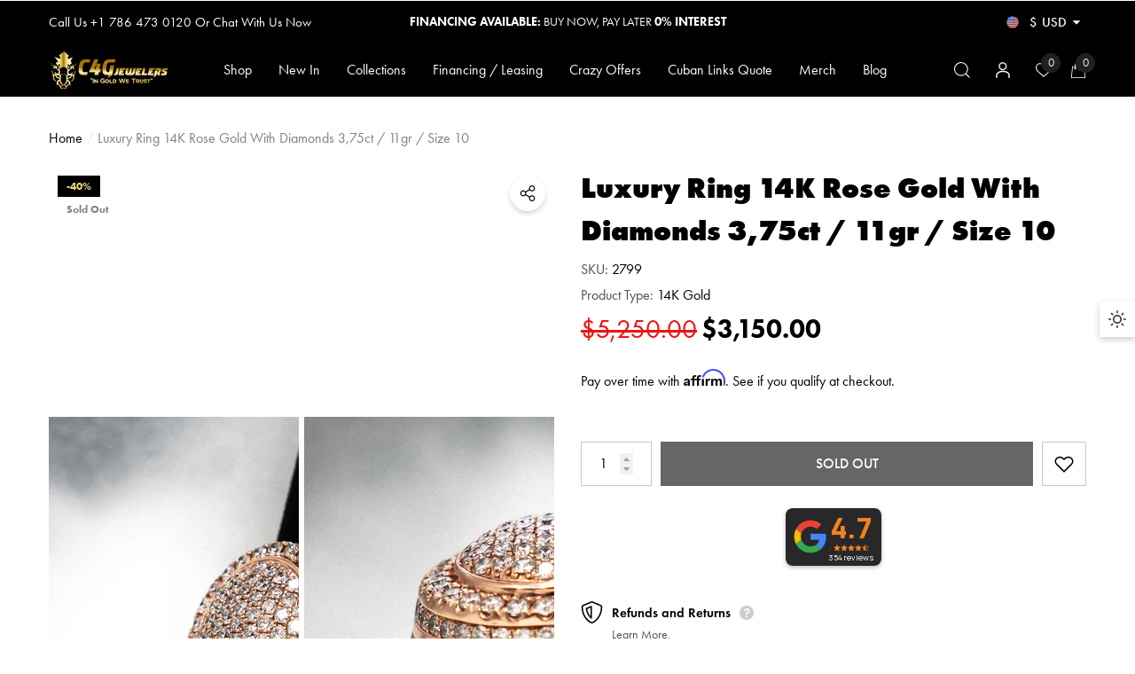

--- FILE ---
content_type: text/html; charset=utf-8
request_url: https://c4gjewelers.com/products/luxury-ring-14k-rose-gold-with-diamonds-11gr-size-10-r508-02500?view=ajax_section_recently_viewed&_=1769052510041
body_size: 2668
content:


<div class="product">
    
<div class="product-item" data-product-id="8546069774626" data-json-product='{"title": &quot;Luxury Ring 14K Rose Gold With Diamonds 3,75ct  \/ 11gr \/ Size 10&quot;, "id": 8546069774626, "url": "\/products\/luxury-ring-14k-rose-gold-with-diamonds-11gr-size-10-r508-02500", "price_min": 315000,  "handle": "luxury-ring-14k-rose-gold-with-diamonds-11gr-size-10-r508-02500", "media": [{"alt":null,"id":34827793629474,"position":1,"preview_image":{"aspect_ratio":1.0,"height":2251,"width":2251,"src":"\/\/c4gjewelers.com\/cdn\/shop\/products\/DSC08465.jpg?v=1693593523"},"aspect_ratio":1.0,"height":2251,"media_type":"image","src":"\/\/c4gjewelers.com\/cdn\/shop\/products\/DSC08465.jpg?v=1693593523","width":2251},{"alt":null,"id":34827793662242,"position":2,"preview_image":{"aspect_ratio":1.0,"height":1923,"width":1923,"src":"\/\/c4gjewelers.com\/cdn\/shop\/products\/DSC08467.jpg?v=1693593523"},"aspect_ratio":1.0,"height":1923,"media_type":"image","src":"\/\/c4gjewelers.com\/cdn\/shop\/products\/DSC08467.jpg?v=1693593523","width":1923}], "variants": [{&quot;id&quot;:46488408949026,&quot;title&quot;:&quot;Default Title&quot;,&quot;option1&quot;:&quot;Default Title&quot;,&quot;option2&quot;:null,&quot;option3&quot;:null,&quot;sku&quot;:&quot;2799&quot;,&quot;requires_shipping&quot;:true,&quot;taxable&quot;:true,&quot;featured_image&quot;:null,&quot;available&quot;:false,&quot;name&quot;:&quot;Luxury Ring 14K Rose Gold With Diamonds 3,75ct  \/ 11gr \/ Size 10&quot;,&quot;public_title&quot;:null,&quot;options&quot;:[&quot;Default Title&quot;],&quot;price&quot;:315000,&quot;weight&quot;:11,&quot;compare_at_price&quot;:525000,&quot;inventory_management&quot;:&quot;shopify&quot;,&quot;barcode&quot;:null,&quot;requires_selling_plan&quot;:false,&quot;selling_plan_allocations&quot;:[]}]}'>
    <div class="card style-11">
        <div class="card-product">
            <div class="card-product__wrapper"><div class="card__badge card-mobile__hidden badge-left halo-productBadges halo-productBadges--left style-1" data-new-badge-number="30"><span class="badge sale-badge" aria-hidden="true">-40%</span><span class="badge sold-out-badge" aria-hidden="true">
                Sold out
            </span></div><a class="card-media card-media-- media--hover-effect media--loading-effect"
    href="/products/luxury-ring-14k-rose-gold-with-diamonds-11gr-size-10-r508-02500"
    
        
    
    draggable="false"
><img srcset="//c4gjewelers.com/cdn/shop/products/DSC08465_165x.jpg?v=1693593523 165w,//c4gjewelers.com/cdn/shop/products/DSC08465_170x.jpg?v=1693593523 170w,//c4gjewelers.com/cdn/shop/products/DSC08465_185x.jpg?v=1693593523 185w,//c4gjewelers.com/cdn/shop/products/DSC08465_198x.jpg?v=1693593523 198w,//c4gjewelers.com/cdn/shop/products/DSC08465_210x.jpg?v=1693593523 210w,//c4gjewelers.com/cdn/shop/products/DSC08465_220x.jpg?v=1693593523 220w,//c4gjewelers.com/cdn/shop/products/DSC08465_245x.jpg?v=1693593523 245w,//c4gjewelers.com/cdn/shop/products/DSC08465_270x.jpg?v=1693593523 270w,//c4gjewelers.com/cdn/shop/products/DSC08465_290x.jpg?v=1693593523 290w,//c4gjewelers.com/cdn/shop/products/DSC08465_320x.jpg?v=1693593523 320w,//c4gjewelers.com/cdn/shop/products/DSC08465_355x.jpg?v=1693593523 355w,//c4gjewelers.com/cdn/shop/products/DSC08465_360x.jpg?v=1693593523 360w,//c4gjewelers.com/cdn/shop/products/DSC08465_370x.jpg?v=1693593523 370w,//c4gjewelers.com/cdn/shop/products/DSC08465_420x.jpg?v=1693593523 420w,//c4gjewelers.com/cdn/shop/products/DSC08465_430x.jpg?v=1693593523 430w,//c4gjewelers.com/cdn/shop/products/DSC08465_460x.jpg?v=1693593523 460w,//c4gjewelers.com/cdn/shop/products/DSC08465_470x.jpg?v=1693593523 470w,//c4gjewelers.com/cdn/shop/products/DSC08465_510x.jpg?v=1693593523 510w,//c4gjewelers.com/cdn/shop/products/DSC08465_523x.jpg?v=1693593523 523w,//c4gjewelers.com/cdn/shop/products/DSC08465_530x.jpg?v=1693593523 530w,//c4gjewelers.com/cdn/shop/products/DSC08465_534x.jpg?v=1693593523 534w,//c4gjewelers.com/cdn/shop/products/DSC08465_570x.jpg?v=1693593523 570w,//c4gjewelers.com/cdn/shop/products/DSC08465_600x.jpg?v=1693593523 600w,//c4gjewelers.com/cdn/shop/products/DSC08465_640x.jpg?v=1693593523 640w,//c4gjewelers.com/cdn/shop/products/DSC08465_665x.jpg?v=1693593523 665w,//c4gjewelers.com/cdn/shop/products/DSC08465_670x.jpg?v=1693593523 670w,//c4gjewelers.com/cdn/shop/products/DSC08465_720x.jpg?v=1693593523 720w,//c4gjewelers.com/cdn/shop/products/DSC08465_775x.jpg?v=1693593523 775w,//c4gjewelers.com/cdn/shop/products/DSC08465_785x.jpg?v=1693593523 785w,//c4gjewelers.com/cdn/shop/products/DSC08465_870x.jpg?v=1693593523 870w,//c4gjewelers.com/cdn/shop/products/DSC08465_930x.jpg?v=1693593523 930w,//c4gjewelers.com/cdn/shop/products/DSC08465_935x.jpg?v=1693593523 935w,//c4gjewelers.com/cdn/shop/products/DSC08465_940x.jpg?v=1693593523 940w,//c4gjewelers.com/cdn/shop/products/DSC08465_1066x.jpg?v=1693593523 1066w,//c4gjewelers.com/cdn/shop/products/DSC08465_1160x.jpg?v=1693593523 1160w,//c4gjewelers.com/cdn/shop/products/DSC08465_1170x.jpg?v=1693593523 1170w,//c4gjewelers.com/cdn/shop/products/DSC08465_1270x.jpg?v=1693593523 1270w,//c4gjewelers.com/cdn/shop/products/DSC08465_1370x.jpg?v=1693593523 1370w,//c4gjewelers.com/cdn/shop/products/DSC08465_1570x.jpg?v=1693593523 1570w,//c4gjewelers.com/cdn/shop/products/DSC08465_1770x.jpg?v=1693593523 1770w,//c4gjewelers.com/cdn/shop/products/DSC08465_1850x.jpg?v=1693593523 1850w,//c4gjewelers.com/cdn/shop/products/DSC08465_1880x.jpg?v=1693593523 1880w"
src="//c4gjewelers.com/cdn/shop/products/DSC08465_533x.jpg?v=1693593523" width="2251" height="2251"
sizes="(min-width: 1100px) 2251px, (min-width: 750px) calc((100vw - 130px) / 2), calc((100vw - 50px) / 2)" 
alt="Luxury Ring 14K Rose Gold With Diamonds 3,75ct  / 11gr / Size 10" size="2251"loading="lazy" class="lazyload"/><img srcset="//c4gjewelers.com/cdn/shop/products/DSC08467_165x.jpg?v=1693593523 165w,//c4gjewelers.com/cdn/shop/products/DSC08467_170x.jpg?v=1693593523 170w,//c4gjewelers.com/cdn/shop/products/DSC08467_185x.jpg?v=1693593523 185w,//c4gjewelers.com/cdn/shop/products/DSC08467_198x.jpg?v=1693593523 198w,//c4gjewelers.com/cdn/shop/products/DSC08467_210x.jpg?v=1693593523 210w,//c4gjewelers.com/cdn/shop/products/DSC08467_220x.jpg?v=1693593523 220w,//c4gjewelers.com/cdn/shop/products/DSC08467_245x.jpg?v=1693593523 245w,//c4gjewelers.com/cdn/shop/products/DSC08467_270x.jpg?v=1693593523 270w,//c4gjewelers.com/cdn/shop/products/DSC08467_290x.jpg?v=1693593523 290w,//c4gjewelers.com/cdn/shop/products/DSC08467_320x.jpg?v=1693593523 320w,//c4gjewelers.com/cdn/shop/products/DSC08467_355x.jpg?v=1693593523 355w,//c4gjewelers.com/cdn/shop/products/DSC08467_360x.jpg?v=1693593523 360w,//c4gjewelers.com/cdn/shop/products/DSC08467_370x.jpg?v=1693593523 370w,//c4gjewelers.com/cdn/shop/products/DSC08467_420x.jpg?v=1693593523 420w,//c4gjewelers.com/cdn/shop/products/DSC08467_430x.jpg?v=1693593523 430w,//c4gjewelers.com/cdn/shop/products/DSC08467_460x.jpg?v=1693593523 460w,//c4gjewelers.com/cdn/shop/products/DSC08467_470x.jpg?v=1693593523 470w,//c4gjewelers.com/cdn/shop/products/DSC08467_510x.jpg?v=1693593523 510w,//c4gjewelers.com/cdn/shop/products/DSC08467_523x.jpg?v=1693593523 523w,//c4gjewelers.com/cdn/shop/products/DSC08467_530x.jpg?v=1693593523 530w,//c4gjewelers.com/cdn/shop/products/DSC08467_534x.jpg?v=1693593523 534w,//c4gjewelers.com/cdn/shop/products/DSC08467_570x.jpg?v=1693593523 570w,//c4gjewelers.com/cdn/shop/products/DSC08467_600x.jpg?v=1693593523 600w,//c4gjewelers.com/cdn/shop/products/DSC08467_640x.jpg?v=1693593523 640w,//c4gjewelers.com/cdn/shop/products/DSC08467_665x.jpg?v=1693593523 665w,//c4gjewelers.com/cdn/shop/products/DSC08467_670x.jpg?v=1693593523 670w,//c4gjewelers.com/cdn/shop/products/DSC08467_720x.jpg?v=1693593523 720w,//c4gjewelers.com/cdn/shop/products/DSC08467_775x.jpg?v=1693593523 775w,//c4gjewelers.com/cdn/shop/products/DSC08467_785x.jpg?v=1693593523 785w,//c4gjewelers.com/cdn/shop/products/DSC08467_870x.jpg?v=1693593523 870w,//c4gjewelers.com/cdn/shop/products/DSC08467_930x.jpg?v=1693593523 930w,//c4gjewelers.com/cdn/shop/products/DSC08467_935x.jpg?v=1693593523 935w,//c4gjewelers.com/cdn/shop/products/DSC08467_940x.jpg?v=1693593523 940w,//c4gjewelers.com/cdn/shop/products/DSC08467_1066x.jpg?v=1693593523 1066w,//c4gjewelers.com/cdn/shop/products/DSC08467_1160x.jpg?v=1693593523 1160w,//c4gjewelers.com/cdn/shop/products/DSC08467_1170x.jpg?v=1693593523 1170w,//c4gjewelers.com/cdn/shop/products/DSC08467_1270x.jpg?v=1693593523 1270w,//c4gjewelers.com/cdn/shop/products/DSC08467_1370x.jpg?v=1693593523 1370w,//c4gjewelers.com/cdn/shop/products/DSC08467_1570x.jpg?v=1693593523 1570w,//c4gjewelers.com/cdn/shop/products/DSC08467_1770x.jpg?v=1693593523 1770w,//c4gjewelers.com/cdn/shop/products/DSC08467_1850x.jpg?v=1693593523 1850w,//c4gjewelers.com/cdn/shop/products/DSC08467_1880x.jpg?v=1693593523 1880w"
src="//c4gjewelers.com/cdn/shop/products/DSC08467_533x.jpg?v=1693593523" width="1923" height="1923"
sizes="(min-width: 1100px) 1923px, (min-width: 750px) calc((100vw - 130px) / 2), calc((100vw - 50px) / 2)" 
alt="Luxury Ring 14K Rose Gold With Diamonds 3,75ct  / 11gr / Size 10" size="1923"loading="lazy" class="lazyload"/><div class="media-loading" data-title="C4G Jewelers">C4G Jewelers</div></a>

                <div class="card-product__group group-right group-visible card-visible"><div class="card-product__group-item card-wishlist">
                <a class="wishlist-icon" href="#" data-wishlist data-wishlist-handle="luxury-ring-14k-rose-gold-with-diamonds-11gr-size-10-r508-02500" data-product-id="8546069774626" role="button">
                    <span class="visually-hidden">Add To Wishlist</span><span class="text">Add To Wishlist</span><svg xmlns="http://www.w3.org/2000/svg" viewBox="0 0 1024 1024" aria-hidden="true" focusable="false" role="presentation" class="icon icon-wishlist">
        <path class="path1" d="M486.4 972.8c-4.283 0-8.566-1.074-12.434-3.222-4.808-2.67-119.088-66.624-235.122-171.376-68.643-61.97-123.467-125.363-162.944-188.418-50.365-80.443-75.901-160.715-75.901-238.584 0-148.218 120.582-268.8 268.8-268.8 50.173 0 103.462 18.805 150.051 52.952 27.251 19.973 50.442 44.043 67.549 69.606 17.107-25.565 40.299-49.634 67.55-69.606 46.589-34.147 99.878-52.952 150.050-52.952 148.218 0 268.8 120.582 268.8 268.8 0 77.869-25.538 158.141-75.901 238.584-39.478 63.054-94.301 126.446-162.944 188.418-116.034 104.754-230.314 168.706-235.122 171.376-3.867 2.149-8.15 3.222-12.434 3.222zM268.8 153.6c-119.986 0-217.6 97.614-217.6 217.6 0 155.624 120.302 297.077 221.224 388.338 90.131 81.504 181.44 138.658 213.976 158.042 32.536-19.384 123.845-76.538 213.976-158.042 100.922-91.261 221.224-232.714 221.224-388.338 0-119.986-97.616-217.6-217.6-217.6-87.187 0-171.856 71.725-193.314 136.096-3.485 10.453-13.267 17.504-24.286 17.504s-20.802-7.051-24.286-17.504c-21.456-64.371-106.125-136.096-193.314-136.096z"></path>
    </svg>
                </a>
            </div><div class="card-product__group-item card-quickview card-quickviewIcon card-mobile__hidden">
                <a class="quickview-icon card-mobile__hidden" href="javascript:void(0)" data-product-id="8546069774626" data-open-quick-view-popup data-product-handle="luxury-ring-14k-rose-gold-with-diamonds-11gr-size-10-r508-02500" role="button">
                    <span class="visually-hidden">Quick View</span><span class="text">
                            Quick View
                        </span><svg xmlns="http://www.w3.org/2000/svg" viewBox="0 0 26 26" aria-hidden="true" focusable="false" role="presentation" class="icon icon-eyes">
		<path d="M 13 6.15625 C 7.980469 6.15625 3.289063 8.652344 0.46875 12.8125 C -0.0585938 13.59375 0.160156 14.628906 0.9375 15.15625 C 1.230469 15.355469 1.546875 15.46875 1.875 15.46875 C 2.421875 15.46875 2.984375 15.203125 3.3125 14.71875 C 3.417969 14.5625 3.546875 14.429688 3.65625 14.28125 C 4.996094 18.160156 8.664063 20.9375 13 20.9375 C 17.335938 20.9375 21.003906 18.160156 22.34375 14.28125 C 22.453125 14.429688 22.582031 14.5625 22.6875 14.71875 C 23.210938 15.496094 24.28125 15.683594 25.0625 15.15625 C 25.839844 14.628906 26.058594 13.589844 25.53125 12.8125 C 22.714844 8.648438 18.019531 6.15625 13 6.15625 Z M 16.96875 10.25 C 18.636719 10.847656 20.125 11.839844 21.375 13.125 C 20.441406 16.882813 17.042969 19.6875 13 19.6875 C 8.957031 19.6875 5.558594 16.882813 4.625 13.125 C 5.867188 11.847656 7.375 10.882813 9.03125 10.28125 C 8.496094 11.054688 8.1875 11.988281 8.1875 13 C 8.1875 15.65625 10.34375 17.8125 13 17.8125 C 15.65625 17.8125 17.8125 15.65625 17.8125 13 C 17.8125 11.980469 17.511719 11.027344 16.96875 10.25 Z"/>
	</svg>
                </a>
            </div></div>

                <div class="card-marquee marquee-sale-discount"
            style="--product-marquee-background-color: #F2D980;
            --product-marquee-text-color: #000000;
            --product-marquee-text-size: 14px;
            --product-marquee-text-mobile-size: 14px;
            --product-marquee-text-weight: 600;
            --product-marquee-text-transform: uppercase;
            --product-marquee-text-style: italic;"
        >
            <div class="marquee-box">
                <div class="banner-marquee"><span class="banner-marquee__item text">
                                40% off
                            </span><span class="banner-marquee__item text">
                                40% off
                            </span><span class="banner-marquee__item text">
                                40% off
                            </span><span class="banner-marquee__item text">
                                40% off
                            </span><span class="banner-marquee__item text">
                                40% off
                            </span><span class="banner-marquee__item text">
                                40% off
                            </span><span class="banner-marquee__item text">
                                40% off
                            </span><span class="banner-marquee__item text">
                                40% off
                            </span><span class="banner-marquee__item text">
                                40% off
                            </span><span class="banner-marquee__item text">
                                40% off
                            </span></div>
                <div class="banner-marquee"><span class="banner-marquee__item text">
                                40% off
                            </span><span class="banner-marquee__item text">
                                40% off
                            </span><span class="banner-marquee__item text">
                                40% off
                            </span><span class="banner-marquee__item text">
                                40% off
                            </span><span class="banner-marquee__item text">
                                40% off
                            </span><span class="banner-marquee__item text">
                                40% off
                            </span><span class="banner-marquee__item text">
                                40% off
                            </span><span class="banner-marquee__item text">
                                40% off
                            </span><span class="banner-marquee__item text">
                                40% off
                            </span><span class="banner-marquee__item text">
                                40% off
                            </span></div>
            </div>
        </div><div class="card-action card-grid__hidden d-none">
                            <form action="/cart/add" method="post" class="variants" id="form-8546069774626-" data-product-id="8546069774626" enctype="multipart/form-data"><a class="button button-ATC is-notify-me" href="/products/luxury-ring-14k-rose-gold-with-diamonds-11gr-size-10-r508-02500" data-btn-addToCart role="button">
                Notify me
            </a></form>
                        </div></div>
        </div>
        <div class="card-information"><div class="card-information__wrapper text-left"><a class="card-title link-underline card-title-ellipsis" href="/products/luxury-ring-14k-rose-gold-with-diamonds-11gr-size-10-r508-02500" data-product-title="Luxury Ring 14K Rose Gold With Diamonds 3,75ct  / 11gr / Size 10" data-product-url="/products/luxury-ring-14k-rose-gold-with-diamonds-11gr-size-10-r508-02500">
                    <span class="text">Luxury Ring 14K Rose Gold With Diamonds 3,75ct  / 11gr / Size 10</span>
                </a><div class="card-price" id="card-price-8546069774626">
                    
<div class="price  price--sold-out  price--on-sale ">
    <dl><div class="price__regular">
            <dt>
                <span class="visually-hidden visually-hidden--inline">Regular price</span>
            </dt>
            <dd class="price__last">
                <span class="price-item price-item--regular">
                    <span class=money>$3,150.00</span>
                </span>
            </dd>
        </div>
        <div class="price__sale">
            <dt class="price__compare">
                <span class="visually-hidden visually-hidden--inline">Regular price</span>
            </dt>
            <dd class="price__compare">
                <s class="price-item price-item--regular">
                    <span class=money>$5,250.00</span>
                </s>
            </dd>
            <dt>
                <span class="visually-hidden visually-hidden--inline">Sale price</span>
            </dt>
            <dd class="price__last">
                <span class="price-item price-item--sale">
                    <span class=money>$3,150.00</span>
                </span>
            </dd>
        </div>
        <small class="unit-price caption hidden">
            <dt class="visually-hidden">Unit price</dt>
            <dd class="price__last">
                <span role="none"></span>
                <span aria-hidden="true">/</span>
                <span class="visually-hidden">&nbsp;per&nbsp;</span>
                <span role="none">
                </span>
            </dd>
        </small>
    </dl>
</div>

                </div></div></div>
    </div>
</div>

</div>

--- FILE ---
content_type: text/css
request_url: https://c4gjewelers.com/cdn/shop/t/7/assets/component-product-form.css?v=154130349815001998821745507746
body_size: 879
content:
.product-form__input{font-size:0;letter-spacing:0;border:none;padding:0;margin:0}.product-form__input .form__label{display:block;margin:0 0 3px;font-size:var(--font-size);font-weight:var(--font-weight-normal);letter-spacing:var(--letter-spacing);line-height:var(--line-height);text-transform:capitalize;text-align:left;color:var(--color-text2)}.product-form__input .form__label [data-header-option]{color:var(--color-text);font-weight:var(--font-weight-bold)}.product-form__input .form__select{display:inline-block;position:relative;width:100%;max-width:25rem;margin:10px 0 0}.product-form__input .form__select option.unavailable{opacity:.6;color:inherit}.hide-unavailable .product-form__input .form__select option.unavailable{display:none}.product-form__label{display:inline-block;vertical-align:top;cursor:pointer;margin:5px 10px 5px 0}.product-form__label .text{display:block;width:auto;min-width:60px;padding:var(--btn-padding-top) 5px var(--btn-padding-bottom) 5px;font-size:var(--font-size);font-weight:var(--font-weight-medium);color:var(--variant-color);background-color:var(--variant-bg);border:1px solid var(--variant-border);text-align:center;transition:var(--anchor-transition);border-radius:var(--image-border)}.product-form__labelLagre .text{padding-left:15px;padding-right:15px}.product-form__label .pattern{display:block;width:100%;height:100%;cursor:pointer;border-radius:50%;text-align:center;font-size:0;letter-spacing:0;position:relative;background-size:cover;background-repeat:no-repeat}.product-form__label .pattern-white{border:1px solid var(--swatch-border-active)}.product-form__label .tooltip{display:none;font-size:var(--font-size);font-weight:var(--font-weight-normal);color:var(--variant-color);text-align:center;background:var(--variant-bg);position:absolute;bottom:100%;left:50%;padding:4px 7px;z-index:2;min-width:40px;transform:translate(-50%);margin:0 0 10px;transition:var(--anchor-transition);white-space:nowrap;text-transform:capitalize;box-shadow:0 3px 7px #0003}.product-form__label .tooltip:before{content:" ";position:absolute;bottom:-7px;left:50%;height:0;width:0;border-top:7px solid var(--variant-bg);border-left:7px solid transparent;border-right:7px solid transparent;transform:translate(-50%)}.product-form__label .expand{display:none;background-color:var(--bg-white);border:1px solid transparent;line-height:1;z-index:2;padding:6px;position:absolute;top:calc(100% + 5px);left:0;transition:opacity .3s cubic-bezier(.25,.46,.45,.94);box-shadow:0 6px 27px #0003}.product-form__label .expand:before{content:"";position:absolute;top:-7px;left:17px;height:0;width:0;border-bottom:7px solid var(--bg-white);border-left:7px solid transparent;border-right:7px solid transparent;transform:translate(-50%)}.product-form__label.soldout{overflow:hidden;position:relative}.product-form__label.soldout .text{background:#efefef;border-color:#efefef;color:#8b8b8b}.product-form__label.soldout:before{content:"";top:50%;left:-15px;height:1px;opacity:1;z-index:1;border:none;position:absolute;visibility:visible;width:calc(100% + 30px);background-color:var(--product-sale-price-color);transform:translateY(-50%) rotate(-45deg)}.product-form__label.unavailable .text{opacity:.6;background-color:var(--bg-black);color:var(--color-white);border-color:var(--bg-black)}.product-form__label.unavailable .pattern{opacity:.6}.hide-unavailable .product-form__label.unavailable{display:none!important}.product-form__label:first-of-type{margin-left:0}.product-form__radio:checked+.product-form__label .text{color:var(--variant-color-active);background-color:var(--variant-bg-active);border-color:var(--variant-border-active)}.product-form__swatch .form__label{margin-bottom:8px}.productView-3 .product-form__swatch .form__label{margin-bottom:0}.product-form__swatch .product-form__label{border-radius:50%;position:relative;font-size:0;width:42px;height:42px;border:2px solid var(--swatch-border);background:0 0;cursor:pointer;padding:3px;opacity:1}.product-form__swatch .product-form__label.style-square{padding:0;border-radius:0;width:30px;height:30px;border:none;background:transparent!important;vertical-align:middle}.product-form__swatch .product-form__label.style-square .pattern{border-radius:0;border:4px solid var(--product-swatch-border)}.product-form__swatch .product-form__label.soldout .pattern{opacity:.5}.product-form__swatch .product-form__radio:checked+.product-form__label{border-color:var(--swatch-border-active)}.product-form__swatch .product-form__radio:checked+.product-form__label .pattern.pattern-white{border-color:transparent}.product-form__swatch .product-form__radio:checked+.product-form__label.style-square{width:34px;height:34px}.product-form__swatch .product-form__radio:checked+.product-form__label.style-square .pattern{border-color:var(--swatch-border-active)}.product-form__swatch .product-form__radio:checked+.product-form__label.style-square:after{content:"";position:absolute;top:0;left:0;z-index:2;width:100%;height:100%;background-color:transparent;border:1px solid var(--bg-black)}.product-form__input+.product-form__input{margin-top:18px}.productView-3 .product-form__swatch .product-form__label{width:40px;height:40px;padding:0;border-color:var(--variant-border)}.productView-3 .product-form__swatch .product-form__radio:checked+.product-form__label{padding:2px}.productView-3 .product-form__input .form__label [data-header-option]{font-weight:var(--font-weight-normal)}.productView-3 .product-form__input+.product-form__input{margin-top:5px}.productView-5 .product-form__input .form__label,.productView-5 .productView-quantity.style-3 .form-label{font-weight:var(--font-weight-bold);color:var(--color-text)}.productView-5 .product-form__input .form__label [data-header-option]{font-weight:var(--font-weight-normal);color:var(--color-text2)}.quantity__input{width:80px}.quantity__button{width:60px;height:60px;flex-shrink:0;border:0;padding:23px;background-color:transparent;cursor:pointer;display:flex;align-items:center;justify-content:center}.productView-quantity.style-3 .quantity__button{width:53px;height:53px;padding:20px}.productView-5 .productView-quantity.style-3 .quantity__button{width:60px;height:60px;padding:23px}html.no-js .productView-quantity.style-3 .quantity__button.no-js-hidden{display:inline-flex!important}.quantity__button svg{width:100%;height:100%;stroke:transparent;pointer-events:none}.quantity__button[name=minus]{border-right:1px solid}.quantity__button[name=plus]{border-left:1px solid}.productView-quantity.style-3 .quantity__button[name=minus]{border-bottom-left-radius:30px;border-top-left-radius:30px;border-right:0}.productView-quantity.style-3 .quantity__button[name=plus]{border-bottom-right-radius:30px;border-top-right-radius:30px;border-left:0}.quantity__message{display:block;font-size:var(--font-size);font-weight:var(--font-weight-normal);font-style:italic;line-height:var(--line-height);letter-spacing:var(--letter-spacing);margin:12px 0 0;color:var(--color-error)}.quantity__message:empty{display:none}.productView-2 .product-form__label{text-transform:unset}.productView-2 .product-form__swatch .product-form__label{width:50px;height:50px}.productView-2 .product-form__label .text{font-size:calc(var(--font-size) + 1px);font-weight:var(--font-weight-normal);min-width:80px;padding-top:8px;padding-bottom:7px}.productView-2 .product-edit-options .product-form__label .text{font-size:var(--font-size);font-weight:var(--font-weight-bold);padding-top:8px;padding-bottom:8px;background-color:var(--bg-white);border:1px solid #c7c7c7;color:var(--color-text);border-radius:20px;min-width:87px}.productView-2 .product-edit-options .product-form__radio:checked+.product-form__label .text{background-color:var(--color-global);border-color:var(--color-global);color:var(--color-white)}.productView-3 .product-form__label .text{font-weight:var(--font-weight-bold);padding:7px 10px 6px}.productView-3 .product-form__radio:checked+.product-form__label .text{border-color:var(--variant-bg-active)}body.dark-mode .quantity__button{color:var(--color-white)}body.dark-mode .product-form__radio:checked+.product-form__label .text{border:1px solid}body.dark-mode .product-form__label .pattern-black{border:1px solid #484848}body.dark-mode .product-form__swatch .product-form__radio:checked+.product-form__label .pattern.pattern-black{border-color:transparent}@media (min-width: 1025px){.product-form__label:hover .tooltip,.product-form__label:hover .expand{display:block}}
/*# sourceMappingURL=/cdn/shop/t/7/assets/component-product-form.css.map?v=154130349815001998821745507746 */


--- FILE ---
content_type: text/css
request_url: https://c4gjewelers.com/cdn/shop/t/7/assets/component-auth.css?v=52599183092058676021745507746
body_size: -217
content:
.auth-text{text-align:center;font-size:var(--font-size);font-weight:var(--font-weight-normal);line-height:var(--line-height);letter-spacing:var(--letter-spacing);color:var(--color-text2)}.auth-form .form-input{min-height:var(--btn-min-height);padding-top:var(--btn-padding-top);padding-bottom:var(--btn-padding-bottom);text-align:center}.auth-actions{margin:30px 0 0}.auth-actions .button{border-radius:0}.auth-actions .button-register{display:flex;align-items:center;justify-content:center}.auth-link{margin:24px 0 0}.auth-form .form-field+.form-field,.auth-actions .button+.button{margin-top:10px}.auth-form.auth-form-2{padding:30px 20px}.auth-form.auth-form-2 .form-input{text-align:left}.account-dropdown{padding:30px 20px}.account-dropdown .account-item{display:inline-block;vertical-align:middle;position:relative;width:100%;border-bottom:1px solid #c7c7c7}.account-dropdown .account-item:last-child{border-bottom:0}.account-dropdown .account-action{width:100%;padding:10px 0;text-transform:capitalize}.halo-auth-popup .halo-popup-wrapper{padding:25px 30px 30px}.halo-auth-popup .halo-popup-header{margin:10px 0 28px}.halo-auth-popup .auth-link{font-size:calc(var(--font-size) + 1px);font-weight:var(--font-weight-medium);margin:20px 0 2px}.halo-auth-popup.halo-popup-topDown{top:-101%;overflow-y:auto;overflow-x:hidden;max-height:100vh}.halo-header-image img{width:100%}body.auth-popup-show,body.auth-sidebar-show{overflow:hidden;height:100%}body.auth-popup-show .background-overlay,body.auth-sidebar-show .background-overlay{display:block}body.auth-popup-show .halo-auth-popup{opacity:1;visibility:visible;pointer-events:auto}body.auth-popup-show .halo-auth-popup.halo-popup-topDown{top:0}body.auth-sidebar-show .halo-auth-sidebar{-webkit-transform:none!important;transform:none!important}@media (min-width: 1025px){.auth-form.auth-form-2,.account-dropdown{padding-left:30px;padding-right:30px}body.auth-popup-show,body.auth-sidebar-show{padding-right:10px}}
/*# sourceMappingURL=/cdn/shop/t/7/assets/component-auth.css.map?v=52599183092058676021745507746 */


--- FILE ---
content_type: text/javascript; charset=utf-8
request_url: https://c4gjewelers.com/products/luxury-ring-14k-rose-gold-with-diamonds-11gr-size-10-r508-02500.js
body_size: 338
content:
{"id":8546069774626,"title":"Luxury Ring 14K Rose Gold With Diamonds 3,75ct  \/ 11gr \/ Size 10","handle":"luxury-ring-14k-rose-gold-with-diamonds-11gr-size-10-r508-02500","description":"\u003cp\u003eThis product is avalilable to pick up in our \u003cb\u003eMiami Lakes\u003c\/b\u003e store.\u003cbr\u003e\u003cb\u003eFeatures:\u003c\/b\u003e\u003cbr\u003e\u003cb\u003eQuality:\u003c\/b\u003e 14K Gold.\u003cbr\u003e\u003cb\u003eColour:\u003c\/b\u003e Rose Gold.\u003cbr\u003e\u003cb\u003eWeight:\u003c\/b\u003e 11gr\u003cbr\u003e\u003cb\u003eRing Size:\u003c\/b\u003e 10\u003c\/p\u003e\n\u003cp\u003e\u003cstrong\u003eSku:\u003c\/strong\u003e 2799-2500\u003c\/p\u003e","published_at":"2023-09-01T14:38:39-04:00","created_at":"2023-09-01T14:38:43-04:00","vendor":"Miami Lakes","type":"14K Gold","tags":["14K","Men","Miami Lakes","Precious Stones","Rings"],"price":315000,"price_min":315000,"price_max":315000,"available":false,"price_varies":false,"compare_at_price":525000,"compare_at_price_min":525000,"compare_at_price_max":525000,"compare_at_price_varies":false,"variants":[{"id":46488408949026,"title":"Default Title","option1":"Default Title","option2":null,"option3":null,"sku":"2799","requires_shipping":true,"taxable":true,"featured_image":null,"available":false,"name":"Luxury Ring 14K Rose Gold With Diamonds 3,75ct  \/ 11gr \/ Size 10","public_title":null,"options":["Default Title"],"price":315000,"weight":11,"compare_at_price":525000,"inventory_management":"shopify","barcode":null,"requires_selling_plan":false,"selling_plan_allocations":[]}],"images":["\/\/cdn.shopify.com\/s\/files\/1\/0720\/1210\/3970\/products\/DSC08465.jpg?v=1693593523","\/\/cdn.shopify.com\/s\/files\/1\/0720\/1210\/3970\/products\/DSC08467.jpg?v=1693593523"],"featured_image":"\/\/cdn.shopify.com\/s\/files\/1\/0720\/1210\/3970\/products\/DSC08465.jpg?v=1693593523","options":[{"name":"Title","position":1,"values":["Default Title"]}],"url":"\/products\/luxury-ring-14k-rose-gold-with-diamonds-11gr-size-10-r508-02500","media":[{"alt":null,"id":34827793629474,"position":1,"preview_image":{"aspect_ratio":1.0,"height":2251,"width":2251,"src":"https:\/\/cdn.shopify.com\/s\/files\/1\/0720\/1210\/3970\/products\/DSC08465.jpg?v=1693593523"},"aspect_ratio":1.0,"height":2251,"media_type":"image","src":"https:\/\/cdn.shopify.com\/s\/files\/1\/0720\/1210\/3970\/products\/DSC08465.jpg?v=1693593523","width":2251},{"alt":null,"id":34827793662242,"position":2,"preview_image":{"aspect_ratio":1.0,"height":1923,"width":1923,"src":"https:\/\/cdn.shopify.com\/s\/files\/1\/0720\/1210\/3970\/products\/DSC08467.jpg?v=1693593523"},"aspect_ratio":1.0,"height":1923,"media_type":"image","src":"https:\/\/cdn.shopify.com\/s\/files\/1\/0720\/1210\/3970\/products\/DSC08467.jpg?v=1693593523","width":1923}],"requires_selling_plan":false,"selling_plan_groups":[]}

--- FILE ---
content_type: text/javascript
request_url: https://c4gjewelers.com/cdn/shop/t/7/compiled_assets/scripts.js?v=4028
body_size: 724
content:
(function(){var __sections__={};(function(){for(var i=0,s=document.getElementById("sections-script").getAttribute("data-sections").split(",");i<s.length;i++)__sections__[s[i]]=!0})(),function(){if(!(!__sections__["header-mobile"]&&!window.DesignMode))try{class StickyHeaderMobile extends HTMLElement{constructor(){super()}connectedCallback(){this.header=document.querySelector(".shopify-section__header-mobile"),this.header_2=document.querySelector(".shopify-section__header-mobile .header-mobile"),this.headerBounds={},this.currentScrollTop=0,this.preventReveal=!1,this.stickyHeaderType=this.getAttribute("data-sticky-type"),this.onScrollHandler=this.onScroll.bind(this),this.hideHeaderOnScrollUp=()=>this.preventReveal=!0,this.addEventListener("preventHeaderReveal",this.hideHeaderOnScrollUp),window.addEventListener("scroll",this.onScrollHandler,!1),this.createObserver(),this.setHeaderHeight(),window.matchMedia("(max-width: 1024px)").addEventListener("change",this.setHeaderHeight.bind(this)),this.backgroundTransparent()}disconnectedCallback(){this.removeEventListener("preventHeaderReveal",this.hideHeaderOnScrollUp),window.removeEventListener("scroll",this.onScrollHandler)}createObserver(){new IntersectionObserver((entries,observer2)=>{this.headerBounds=entries[0].intersectionRect,observer2.disconnect()}).observe(this.header)}setHeaderHeight(){document.querySelector(".section-header-single-line")?this.header.style.setProperty("--header-height",`${this.header_2.offsetHeight}px`):document.querySelector(".header-mobile-style-full")?document.querySelector(".header-mobile.header-transparent")?this.header.style.setProperty("--header-height",`calc(${this.header_2.offsetHeight}px + 40px)`):this.header.style.setProperty("--header-height",`calc(${this.header.offsetHeight}px + 40px)`):document.querySelector(".header-mobile.header-transparent")?this.header.style.setProperty("--header-height",`${this.header_2.offsetHeight}px`):this.header.style.setProperty("--header-height",`${this.header.offsetHeight}px`)}backgroundTransparent(){document.querySelector(".header-mobile.header-transparent")&&this.header.classList.add("enable-bg-transparent")}onScroll(){const scrollTop=window.pageYOffset||document.documentElement.scrollTop;scrollTop>this.currentScrollTop&&scrollTop>this.headerBounds.bottom?document.body.classList.contains("open-search")||requestAnimationFrame(this.hide.bind(this)):scrollTop<this.currentScrollTop&&scrollTop>this.headerBounds.bottom?this.preventReveal?(window.clearTimeout(this.isScrolling),this.isScrolling=setTimeout(()=>{this.preventReveal=!1},66),requestAnimationFrame(this.hide.bind(this))):requestAnimationFrame(this.reveal.bind(this)):scrollTop<=this.headerBounds.top&&requestAnimationFrame(this.reset.bind(this)),this.currentScrollTop=scrollTop}hide(){if(this.stickyHeaderType!=null)if(this.stickyHeaderType==="up")this.header.classList.add("shopify-section-header-hidden","shopify-section-header-sticky"),document.body.classList.add("scroll-down"),document.body.classList.remove("scroll-up");else{this.header.classList.add("shopify-section-header-sticky"),document.body.classList.add("scroll-up");return}this.closeMenuDisclosure(),this.closeDropdownPopup()}reveal(){if(this.stickyHeaderType!=null)if(this.stickyHeaderType==="up")this.header.classList.add("shopify-section-header-sticky","animate"),this.header.classList.remove("shopify-section-header-hidden"),document.body.classList.add("scroll-up"),document.body.classList.remove("scroll-down");else{this.header.classList.add("shopify-section-header-sticky","animate"),document.body.classList.add("scroll-up");return}}reset(){if(this.stickyHeaderType!=null)if(this.stickyHeaderType==="up")this.header.classList.remove("shopify-section-header-hidden","shopify-section-header-sticky","animate"),document.body.classList.remove("scroll-down","scroll-up");else{this.header.classList.add("shopify-section-header-sticky","animate"),document.body.classList.remove("scroll-up");return}}closeMenuDisclosure(){this.disclosures=this.disclosures||this.header.querySelectorAll("details-disclosure"),this.disclosures.forEach(disclosure=>disclosure.close())}closeDropdownPopup(){this.querySelector(".dropdown-language-currency")&&this.querySelector(".dropdown-language-currency").classList.remove("show")}}customElements.define("sticky-header-mobile",StickyHeaderMobile)}catch(e){console.error(e)}}(),function(){if(!(!__sections__["header-nav-basic"]&&!window.DesignMode))try{class StickyHeader extends HTMLElement{constructor(){super()}connectedCallback(){this.header=document.querySelector(".section-header-navigation"),this.header_2=document.querySelector(".section-header-navigation .header-nav-basic"),this.headerBounds={},this.currentScrollTop=0,this.preventReveal=!1,this.headerName=document.querySelector(".shopify-section__header-nav-basic"),this.stickyHeaderType=this.getAttribute("data-sticky-type"),this.onScrollHandler=this.onScroll.bind(this),this.hideHeaderOnScrollUp=()=>this.preventReveal=!0,this.addEventListener("preventHeaderReveal",this.hideHeaderOnScrollUp),window.addEventListener("scroll",this.onScrollHandler,!1),this.createObserver(),this.setHeaderHeight(),window.matchMedia("(max-width: 1024px)").addEventListener("change",this.setHeaderHeight.bind(this)),this.backgroundTransparent()}disconnectedCallback(){this.removeEventListener("preventHeaderReveal",this.hideHeaderOnScrollUp),window.removeEventListener("scroll",this.onScrollHandler)}createObserver(){new IntersectionObserver((entries,observer2)=>{this.headerBounds=entries[0].intersectionRect,observer2.disconnect()}).observe(this.header)}setHeaderHeight(){document.querySelector(".section-header-single-line")||this.headerName.querySelector(".transparent")?this.headerName.style.setProperty("--header-height",`${this.header_2.offsetHeight}px`):this.headerName.style.setProperty("--header-height",`${this.header.offsetHeight}px`)}backgroundTransparent(){this.headerName.querySelector(".transparent")&&this.headerName.classList.add("enable-bg-transparent")}onScroll(){const scrollTop=window.pageYOffset||document.documentElement.scrollTop;scrollTop>this.currentScrollTop&&scrollTop>this.headerBounds.bottom?document.body.classList.contains("open-search")||requestAnimationFrame(this.hide.bind(this)):scrollTop<this.currentScrollTop&&scrollTop>this.headerBounds.bottom?this.preventReveal?(window.clearTimeout(this.isScrolling),this.isScrolling=setTimeout(()=>{this.preventReveal=!1},66),requestAnimationFrame(this.hide.bind(this))):requestAnimationFrame(this.reveal.bind(this)):scrollTop<=this.headerBounds.top&&requestAnimationFrame(this.reset.bind(this)),this.currentScrollTop=scrollTop}hide(){if(this.stickyHeaderType!=null)if(this.stickyHeaderType==="up")this.header.classList.add("shopify-section-header-hidden","shopify-section-header-sticky"),document.body.classList.add("scroll-down"),document.body.classList.remove("scroll-up");else{this.header.classList.add("shopify-section-header-sticky"),document.body.classList.add("scroll-up");return}this.closeMenuDisclosure(),this.closeDropdownPopup()}reveal(){if(this.stickyHeaderType!=null)if(this.stickyHeaderType==="up")this.header.classList.add("shopify-section-header-sticky","animate"),this.header.classList.remove("shopify-section-header-hidden"),document.body.classList.add("scroll-up"),document.body.classList.remove("scroll-down");else{this.header.classList.add("shopify-section-header-sticky","animate"),document.body.classList.add("scroll-up");return}}reset(){if(this.stickyHeaderType!=null)if(this.stickyHeaderType==="up")this.header.classList.remove("shopify-section-header-hidden","shopify-section-header-sticky","animate"),document.body.classList.remove("scroll-down","scroll-up");else{this.header.classList.add("shopify-section-header-sticky","animate"),document.body.classList.remove("scroll-up");return}}closeMenuDisclosure(){this.disclosures=this.disclosures||this.header.querySelectorAll("details-disclosure"),this.disclosures.forEach(disclosure=>disclosure.close())}closeDropdownPopup(){this.querySelector(".dropdown-language-currency")&&this.querySelector(".dropdown-language-currency").classList.remove("show")}}customElements.define("sticky-header-basic",StickyHeader)}catch(e){console.error(e)}}(),function(){if(!(!__sections__["header-nav-classic"]&&!window.DesignMode))try{class StickyHeader extends HTMLElement{constructor(){super()}connectedCallback(){this.header=document.querySelector(".section-header-navigation"),this.header_2=document.querySelector(".section-header-navigation .header-nav-classic"),this.headerBounds={},this.currentScrollTop=0,this.preventReveal=!1,this.headerName=document.querySelector(".shopify-section__header-nav-classic"),this.stickyHeaderType=this.getAttribute("data-sticky-type"),this.onScrollHandler=this.onScroll.bind(this),this.hideHeaderOnScrollUp=()=>this.preventReveal=!0,this.addEventListener("preventHeaderReveal",this.hideHeaderOnScrollUp),window.addEventListener("scroll",this.onScrollHandler,!1),this.createObserver(),this.setHeaderHeight(),window.matchMedia("(max-width: 1024px)").addEventListener("change",this.setHeaderHeight.bind(this)),this.backgroundTransparent()}disconnectedCallback(){this.removeEventListener("preventHeaderReveal",this.hideHeaderOnScrollUp),window.removeEventListener("scroll",this.onScrollHandler)}createObserver(){new IntersectionObserver((entries,observer2)=>{this.headerBounds=entries[0].intersectionRect,observer2.disconnect()}).observe(this.header)}setHeaderHeight(){document.querySelector(".section-header-single-line")||this.headerName.querySelector(".transparent")?this.headerName.style.setProperty("--header-height",`${this.header_2.offsetHeight}px`):this.headerName.style.setProperty("--header-height",`${this.header.offsetHeight}px`)}backgroundTransparent(){this.headerName.querySelector(".transparent")&&this.headerName.classList.add("enable-bg-transparent")}onScroll(){const scrollTop=window.pageYOffset||document.documentElement.scrollTop;scrollTop>this.currentScrollTop&&scrollTop>this.headerBounds.bottom?document.body.classList.contains("open-search")||requestAnimationFrame(this.hide.bind(this)):scrollTop<this.currentScrollTop&&scrollTop>this.headerBounds.bottom?this.preventReveal?(window.clearTimeout(this.isScrolling),this.isScrolling=setTimeout(()=>{this.preventReveal=!1},66),requestAnimationFrame(this.hide.bind(this))):requestAnimationFrame(this.reveal.bind(this)):scrollTop<=this.headerBounds.top&&requestAnimationFrame(this.reset.bind(this)),this.currentScrollTop=scrollTop}hide(){if(this.stickyHeaderType!=null)if(this.stickyHeaderType==="up")this.header.classList.add("shopify-section-header-hidden","shopify-section-header-sticky"),document.body.classList.add("scroll-down"),document.body.classList.remove("scroll-up");else{this.header.classList.add("shopify-section-header-sticky"),document.body.classList.add("scroll-up");return}this.closeMenuDisclosure(),this.closeDropdownPopup()}reveal(){if(this.stickyHeaderType!=null)if(this.stickyHeaderType==="up")this.header.classList.add("shopify-section-header-sticky","animate"),this.header.classList.remove("shopify-section-header-hidden"),document.body.classList.add("scroll-up"),document.body.classList.remove("scroll-down");else{this.header.classList.add("shopify-section-header-sticky","animate"),document.body.classList.add("scroll-up");return}}reset(){if(this.stickyHeaderType!=null)if(this.stickyHeaderType==="up")this.header.classList.remove("shopify-section-header-hidden","shopify-section-header-sticky","animate"),document.body.classList.remove("scroll-down","scroll-up");else{this.header.classList.add("shopify-section-header-sticky","animate"),document.body.classList.remove("scroll-up");return}}closeMenuDisclosure(){this.disclosures=this.disclosures||this.header.querySelectorAll("details-disclosure"),this.disclosures.forEach(disclosure=>disclosure.close())}closeDropdownPopup(){this.querySelector(".dropdown-language-currency")&&this.querySelector(".dropdown-language-currency").classList.remove("show")}}customElements.define("sticky-header-classic",StickyHeader)}catch(e){console.error(e)}}(),function(){if(!(!__sections__["header-nav-multi-site"]&&!window.DesignMode))try{class StickyHeader extends HTMLElement{constructor(){super()}connectedCallback(){this.header=document.querySelector(".section-header-navigation"),this.header_2=document.querySelector(".section-header-navigation .header-nav-multi-site"),this.headerBounds={},this.currentScrollTop=0,this.preventReveal=!1,this.headerName=document.querySelector(".shopify-section__header-nav-multi-site"),this.stickyHeaderType=this.getAttribute("data-sticky-type"),this.onScrollHandler=this.onScroll.bind(this),this.hideHeaderOnScrollUp=()=>this.preventReveal=!0,this.addEventListener("preventHeaderReveal",this.hideHeaderOnScrollUp),window.addEventListener("scroll",this.onScrollHandler,!1),this.createObserver(),this.setHeaderHeight(),window.matchMedia("(max-width: 1024px)").addEventListener("change",this.setHeaderHeight.bind(this)),this.backgroundTransparent()}disconnectedCallback(){this.removeEventListener("preventHeaderReveal",this.hideHeaderOnScrollUp),window.removeEventListener("scroll",this.onScrollHandler)}createObserver(){new IntersectionObserver((entries,observer2)=>{this.headerBounds=entries[0].intersectionRect,observer2.disconnect()}).observe(this.header)}setHeaderHeight(){document.querySelector(".section-header-single-line")||this.headerName.querySelector(".transparent")?this.headerName.style.setProperty("--header-height",`${this.header_2.offsetHeight}px`):this.headerName.style.setProperty("--header-height",`${this.header.offsetHeight}px`)}backgroundTransparent(){this.headerName.querySelector(".transparent")&&this.headerName.classList.add("enable-bg-transparent")}onScroll(){const scrollTop=window.pageYOffset||document.documentElement.scrollTop;scrollTop>this.currentScrollTop&&scrollTop>this.headerBounds.bottom?document.body.classList.contains("open-search")||requestAnimationFrame(this.hide.bind(this)):scrollTop<this.currentScrollTop&&scrollTop>this.headerBounds.bottom?this.preventReveal?(window.clearTimeout(this.isScrolling),this.isScrolling=setTimeout(()=>{this.preventReveal=!1},66),requestAnimationFrame(this.hide.bind(this))):requestAnimationFrame(this.reveal.bind(this)):scrollTop<=this.headerBounds.top&&requestAnimationFrame(this.reset.bind(this)),this.currentScrollTop=scrollTop}hide(){if(this.stickyHeaderType!=null)if(this.stickyHeaderType==="up")this.header.classList.add("shopify-section-header-hidden","shopify-section-header-sticky"),document.body.classList.add("scroll-down"),document.body.classList.remove("scroll-up");else{this.header.classList.add("shopify-section-header-sticky"),document.body.classList.add("scroll-up");return}this.closeMenuDisclosure(),this.closeDropdownPopup()}reveal(){if(this.stickyHeaderType!=null)if(this.stickyHeaderType==="up")this.header.classList.add("shopify-section-header-sticky","animate"),this.header.classList.remove("shopify-section-header-hidden"),document.body.classList.add("scroll-up"),document.body.classList.remove("scroll-down");else{this.header.classList.add("shopify-section-header-sticky","animate"),document.body.classList.add("scroll-up");return}}reset(){if(this.stickyHeaderType!=null)if(this.stickyHeaderType==="up")this.header.classList.remove("shopify-section-header-hidden","shopify-section-header-sticky","animate"),document.body.classList.remove("scroll-down","scroll-up");else{this.header.classList.add("shopify-section-header-sticky","animate"),document.body.classList.remove("scroll-up");return}}closeMenuDisclosure(){this.disclosures=this.disclosures||this.header.querySelectorAll("details-disclosure"),this.disclosures.forEach(disclosure=>disclosure.close())}closeDropdownPopup(){this.querySelector(".dropdown-language-currency")&&this.querySelector(".dropdown-language-currency").classList.remove("show")}}customElements.define("sticky-header",StickyHeader)}catch(e){console.error(e)}}(),function(){if(!(!__sections__["header-nav-vertical-menu"]&&!window.DesignMode))try{class StickyHeader extends HTMLElement{constructor(){super()}connectedCallback(){this.header=document.querySelector(".section-header-navigation"),this.header_2=document.querySelector(".section-header-navigation .shopify-section__header-nav-vertical-menu"),this.headerBounds={},this.currentScrollTop=0,this.preventReveal=!1,this.headerName=document.querySelector(".shopify-section__header-nav-vertical-menu"),this.stickyHeaderType=this.getAttribute("data-sticky-type"),this.onScrollHandler=this.onScroll.bind(this),this.hideHeaderOnScrollUp=()=>this.preventReveal=!0,this.addEventListener("preventHeaderReveal",this.hideHeaderOnScrollUp),window.addEventListener("scroll",this.onScrollHandler,!1),this.createObserver(),this.setHeaderHeight(),window.matchMedia("(max-width: 1024px)").addEventListener("change",this.setHeaderHeight.bind(this))}disconnectedCallback(){this.removeEventListener("preventHeaderReveal",this.hideHeaderOnScrollUp),window.removeEventListener("scroll",this.onScrollHandler)}createObserver(){new IntersectionObserver((entries,observer2)=>{this.headerBounds=entries[0].intersectionRect,observer2.disconnect()}).observe(this.header)}setHeaderHeight(){document.querySelector(".section-header-single-line")?this.headerName.style.setProperty("--header-height",`${this.header_2.offsetHeight}px`):this.headerName.style.setProperty("--header-height",`${this.header.offsetHeight}px`)}onScroll(){const scrollTop=window.pageYOffset||document.documentElement.scrollTop;scrollTop>this.currentScrollTop&&scrollTop>this.headerBounds.bottom?document.body.classList.contains("open-search")||requestAnimationFrame(this.hide.bind(this)):scrollTop<this.currentScrollTop&&scrollTop>this.headerBounds.bottom?this.preventReveal?(window.clearTimeout(this.isScrolling),this.isScrolling=setTimeout(()=>{this.preventReveal=!1},66),requestAnimationFrame(this.hide.bind(this))):requestAnimationFrame(this.reveal.bind(this)):scrollTop<=this.headerBounds.top&&requestAnimationFrame(this.reset.bind(this)),this.currentScrollTop=scrollTop}hide(){if(this.stickyHeaderType!=null)if(this.stickyHeaderType==="up")this.header.classList.add("shopify-section-header-hidden","shopify-section-header-sticky"),document.body.classList.add("scroll-down"),document.body.classList.remove("scroll-up");else{this.header.classList.add("shopify-section-header-sticky"),document.body.classList.add("scroll-up");return}this.closeMenuDisclosure(),this.closeDropdownPopup()}reveal(){if(this.stickyHeaderType!=null)if(this.stickyHeaderType==="up")this.header.classList.add("shopify-section-header-sticky","animate"),this.header.classList.remove("shopify-section-header-hidden"),document.body.classList.add("scroll-up"),document.body.classList.remove("scroll-down");else{this.header.classList.add("shopify-section-header-sticky","animate"),document.body.classList.add("scroll-up");return}}reset(){if(this.stickyHeaderType!=null)if(this.stickyHeaderType==="up")this.header.classList.remove("shopify-section-header-hidden","shopify-section-header-sticky","animate"),document.body.classList.remove("scroll-down","scroll-up");else{this.header.classList.add("shopify-section-header-sticky","animate"),document.body.classList.remove("scroll-up");return}}closeMenuDisclosure(){this.disclosures=this.disclosures||this.header.querySelectorAll("details-disclosure"),this.disclosures.forEach(disclosure=>disclosure.close())}closeDropdownPopup(){this.querySelector(".dropdown-language-currency")&&this.querySelector(".dropdown-language-currency").classList.remove("show")}}customElements.define("sticky-header",StickyHeader)}catch(e){console.error(e)}}(),function(){if(!(!__sections__["header-navigation-full-elements"]&&!window.DesignMode))try{class StickyHeader extends HTMLElement{constructor(){super()}connectedCallback(){this.header=document.querySelector(".section-header-navigation"),this.header_2=document.querySelector(".section-header-navigation .header-nav-full-elements"),this.headerBounds={},this.currentScrollTop=0,this.preventReveal=!1,this.headerName=document.querySelector(".shopify-section__header-nav-full-elements"),this.stickyHeaderType=this.getAttribute("data-sticky-type"),this.onScrollHandler=this.onScroll.bind(this),this.hideHeaderOnScrollUp=()=>this.preventReveal=!0,this.addEventListener("preventHeaderReveal",this.hideHeaderOnScrollUp),window.addEventListener("scroll",this.onScrollHandler,!1),this.createObserver(),this.setHeaderHeight(),window.matchMedia("(max-width: 1024px)").addEventListener("change",this.setHeaderHeight.bind(this)),this.backgroundTransparent()}disconnectedCallback(){this.removeEventListener("preventHeaderReveal",this.hideHeaderOnScrollUp),window.removeEventListener("scroll",this.onScrollHandler)}createObserver(){new IntersectionObserver((entries,observer2)=>{this.headerBounds=entries[0].intersectionRect,observer2.disconnect()}).observe(this.header)}setHeaderHeight(){document.querySelector(".section-header-single-line")||this.headerName.querySelector(".transparent")?this.headerName.style.setProperty("--header-height",`${this.header_2.offsetHeight}px`):this.headerName.style.setProperty("--header-height",`${this.header.offsetHeight}px`)}backgroundTransparent(){this.headerName.querySelector(".transparent")&&this.headerName.classList.add("enable-bg-transparent")}onScroll(){const scrollTop=window.pageYOffset||document.documentElement.scrollTop;scrollTop>this.currentScrollTop&&scrollTop>this.headerBounds.bottom?document.body.classList.contains("open-search")||requestAnimationFrame(this.hide.bind(this)):scrollTop<this.currentScrollTop&&scrollTop>this.headerBounds.bottom?this.preventReveal?(window.clearTimeout(this.isScrolling),this.isScrolling=setTimeout(()=>{this.preventReveal=!1},66),requestAnimationFrame(this.hide.bind(this))):requestAnimationFrame(this.reveal.bind(this)):scrollTop<=this.headerBounds.top&&requestAnimationFrame(this.reset.bind(this)),this.currentScrollTop=scrollTop}hide(){if(this.stickyHeaderType!=null)if(this.stickyHeaderType==="up")this.header.classList.add("shopify-section-header-hidden","shopify-section-header-sticky"),document.body.classList.add("scroll-down"),document.body.classList.remove("scroll-up");else{this.header.classList.add("shopify-section-header-sticky"),document.body.classList.add("scroll-up");return}this.closeMenuDisclosure(),this.closeDropdownPopup()}reveal(){if(this.stickyHeaderType!=null)if(this.stickyHeaderType==="up")this.header.classList.add("shopify-section-header-sticky","animate"),this.header.classList.remove("shopify-section-header-hidden"),document.body.classList.add("scroll-up"),document.body.classList.remove("scroll-down");else{this.header.classList.add("shopify-section-header-sticky","animate"),document.body.classList.add("scroll-up");return}}reset(){if(this.stickyHeaderType!=null)if(this.stickyHeaderType==="up")this.header.classList.remove("shopify-section-header-hidden","shopify-section-header-sticky","animate"),document.body.classList.remove("scroll-down","scroll-up");else{this.header.classList.add("shopify-section-header-sticky","animate"),document.body.classList.remove("scroll-up");return}}closeMenuDisclosure(){this.disclosures=this.disclosures||this.header.querySelectorAll("details-disclosure"),this.disclosures.forEach(disclosure=>disclosure.close())}closeDropdownPopup(){this.querySelector(".dropdown-language-currency")&&this.querySelector(".dropdown-language-currency").classList.remove("show")}}customElements.define("sticky-header-full-elements",StickyHeader)}catch(e){console.error(e)}}(),function(){if(__sections__.header)try{class StickyHeader extends HTMLElement{constructor(){super()}connectedCallback(){this.header=document.getElementById("shopify-section-header"),this.headerBounds={},this.currentScrollTop=0,this.preventReveal=!1,this.onScrollHandler=this.onScroll.bind(this),this.hideHeaderOnScrollUp=()=>this.preventReveal=!0,this.addEventListener("preventHeaderReveal",this.hideHeaderOnScrollUp),window.addEventListener("scroll",this.onScrollHandler,!1),this.createObserver()}disconnectedCallback(){this.removeEventListener("preventHeaderReveal",this.hideHeaderOnScrollUp),window.removeEventListener("scroll",this.onScrollHandler)}createObserver(){new IntersectionObserver((entries,observer2)=>{this.headerBounds=entries[0].intersectionRect,observer2.disconnect()}).observe(this.header)}onScroll(){const scrollTop=window.pageYOffset||document.documentElement.scrollTop;scrollTop>this.currentScrollTop&&scrollTop>this.headerBounds.bottom?document.body.classList.contains("open-search")||requestAnimationFrame(this.hide.bind(this)):scrollTop<this.currentScrollTop&&scrollTop>this.headerBounds.bottom?this.preventReveal?(window.clearTimeout(this.isScrolling),this.isScrolling=setTimeout(()=>{this.preventReveal=!1},66),requestAnimationFrame(this.hide.bind(this))):requestAnimationFrame(this.reveal.bind(this)):scrollTop<=this.headerBounds.top&&requestAnimationFrame(this.reset.bind(this)),this.currentScrollTop=scrollTop}hide(){this.header.classList.add("shopify-section-header-hidden","shopify-section-header-sticky"),this.closeMenuDisclosure(),this.closeDropdownPopup(),document.body.classList.add("scroll-down"),document.body.classList.remove("scroll-up")}reveal(){this.header.classList.add("shopify-section-header-sticky","animate"),this.header.classList.remove("shopify-section-header-hidden"),document.body.classList.add("scroll-up"),document.body.classList.remove("scroll-down")}reset(){this.header.classList.remove("shopify-section-header-hidden","shopify-section-header-sticky","animate"),document.body.classList.remove("scroll-down","scroll-up")}closeMenuDisclosure(){this.disclosures=this.disclosures||this.header.querySelectorAll("details-disclosure"),this.disclosures.forEach(disclosure=>disclosure.close())}closeDropdownPopup(){this.querySelector(".dropdown-language-currency")&&this.querySelector(".dropdown-language-currency").classList.remove("show")}}customElements.define("sticky-header",StickyHeader)}catch(e){console.error(e)}}(),function(){if(__sections__["main-cart-items"])try{class CartNote extends HTMLElement{constructor(){super(),this.addEventListener("change",debounce(event=>{const body=JSON.stringify({note:event.target.value});fetch(`${routes.cart_update_url}`,{...fetchConfig(),body})},300))}}customElements.define("cart-note",CartNote)}catch(e){console.error(e)}}()})();
//# sourceMappingURL=/cdn/shop/t/7/compiled_assets/scripts.js.map?v=4028
